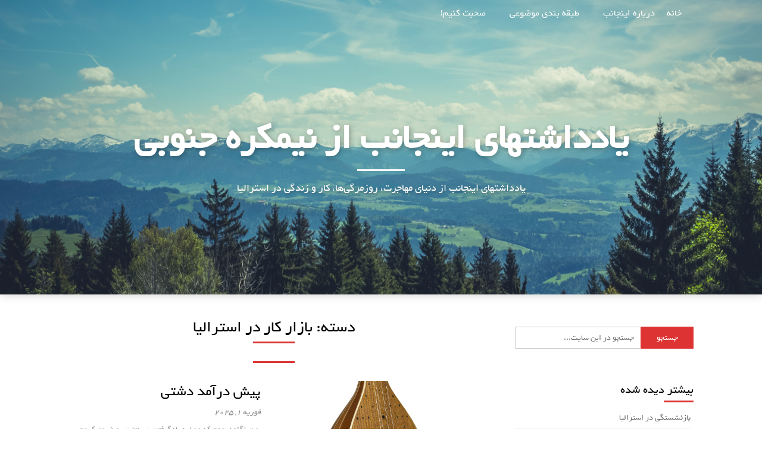

--- FILE ---
content_type: text/html; charset=UTF-8
request_url: http://injaneb.me/category/%D8%A8%D8%A7%D8%B2%D8%A7%D8%B1-%DA%A9%D8%A7%D8%B1-%D8%AF%D8%B1-%D8%A7%D8%B3%D8%AA%D8%B1%D8%A7%D9%84%DB%8C%D8%A7/
body_size: 10804
content:
<!DOCTYPE html>
<html dir="rtl" lang="fa-IR">
<head><script data-ad-client="ca-pub-7342922292960841" async src="https://pagead2.googlesyndication.com/pagead/js/adsbygoogle.js"></script>
	<meta name="google-site-verification" content="59ZIOFYIuuQbvB_ZhF_V0XVeSKleOsoljx7sVUrLJIw" />
	<meta charset="UTF-8">
	<meta name="viewport" content="width=device-width, initial-scale=1">
	<link rel="profile" href="http://gmpg.org/xfn/11">
	<link rel="pingback" href="http://injaneb.me/xmlrpc.php">
	<meta name='robots' content='index, follow, max-image-preview:large, max-snippet:-1, max-video-preview:-1' />

	<!-- This site is optimized with the Yoast SEO plugin v24.2 - https://yoast.com/wordpress/plugins/seo/ -->
	<title>بایگانی‌های بازار کار در استرالیا | یادداشتهای اینجانب از نیمکره جنوبی</title>
	<link rel="canonical" href="http://injaneb.me/category/بازار-کار-در-استرالیا/" />
	<link rel="next" href="http://injaneb.me/category/%d8%a8%d8%a7%d8%b2%d8%a7%d8%b1-%da%a9%d8%a7%d8%b1-%d8%af%d8%b1-%d8%a7%d8%b3%d8%aa%d8%b1%d8%a7%d9%84%db%8c%d8%a7/page/2/" />
	<meta property="og:locale" content="fa_IR" />
	<meta property="og:type" content="article" />
	<meta property="og:title" content="بایگانی‌های بازار کار در استرالیا | یادداشتهای اینجانب از نیمکره جنوبی" />
	<meta property="og:description" content="وضعیت بازار کار در استرالیا چطوریه؟ از در آمد تا پیدا کردن شغل مناسب. وضعیت محل کار&#8230;" />
	<meta property="og:url" content="http://injaneb.me/category/بازار-کار-در-استرالیا/" />
	<meta property="og:site_name" content="یادداشتهای اینجانب از نیمکره جنوبی" />
	<meta name="twitter:card" content="summary_large_image" />
	<meta name="twitter:site" content="@injaneb_" />
	<script type="application/ld+json" class="yoast-schema-graph">{"@context":"https://schema.org","@graph":[{"@type":"CollectionPage","@id":"http://injaneb.me/category/%d8%a8%d8%a7%d8%b2%d8%a7%d8%b1-%da%a9%d8%a7%d8%b1-%d8%af%d8%b1-%d8%a7%d8%b3%d8%aa%d8%b1%d8%a7%d9%84%db%8c%d8%a7/","url":"http://injaneb.me/category/%d8%a8%d8%a7%d8%b2%d8%a7%d8%b1-%da%a9%d8%a7%d8%b1-%d8%af%d8%b1-%d8%a7%d8%b3%d8%aa%d8%b1%d8%a7%d9%84%db%8c%d8%a7/","name":"بایگانی‌های بازار کار در استرالیا | یادداشتهای اینجانب از نیمکره جنوبی","isPartOf":{"@id":"http://injaneb.me/#website"},"primaryImageOfPage":{"@id":"http://injaneb.me/category/%d8%a8%d8%a7%d8%b2%d8%a7%d8%b1-%da%a9%d8%a7%d8%b1-%d8%af%d8%b1-%d8%a7%d8%b3%d8%aa%d8%b1%d8%a7%d9%84%db%8c%d8%a7/#primaryimage"},"image":{"@id":"http://injaneb.me/category/%d8%a8%d8%a7%d8%b2%d8%a7%d8%b1-%da%a9%d8%a7%d8%b1-%d8%af%d8%b1-%d8%a7%d8%b3%d8%aa%d8%b1%d8%a7%d9%84%db%8c%d8%a7/#primaryimage"},"thumbnailUrl":"http://injaneb.me/wp-content/uploads/2025/02/setar.png","breadcrumb":{"@id":"http://injaneb.me/category/%d8%a8%d8%a7%d8%b2%d8%a7%d8%b1-%da%a9%d8%a7%d8%b1-%d8%af%d8%b1-%d8%a7%d8%b3%d8%aa%d8%b1%d8%a7%d9%84%db%8c%d8%a7/#breadcrumb"},"inLanguage":"fa-IR"},{"@type":"ImageObject","inLanguage":"fa-IR","@id":"http://injaneb.me/category/%d8%a8%d8%a7%d8%b2%d8%a7%d8%b1-%da%a9%d8%a7%d8%b1-%d8%af%d8%b1-%d8%a7%d8%b3%d8%aa%d8%b1%d8%a7%d9%84%db%8c%d8%a7/#primaryimage","url":"http://injaneb.me/wp-content/uploads/2025/02/setar.png","contentUrl":"http://injaneb.me/wp-content/uploads/2025/02/setar.png","width":495,"height":462,"caption":"جای آشتی نذاشتی!"},{"@type":"BreadcrumbList","@id":"http://injaneb.me/category/%d8%a8%d8%a7%d8%b2%d8%a7%d8%b1-%da%a9%d8%a7%d8%b1-%d8%af%d8%b1-%d8%a7%d8%b3%d8%aa%d8%b1%d8%a7%d9%84%db%8c%d8%a7/#breadcrumb","itemListElement":[{"@type":"ListItem","position":1,"name":"خانه","item":"http://injaneb.me/"},{"@type":"ListItem","position":2,"name":"بازار کار در استرالیا"}]},{"@type":"WebSite","@id":"http://injaneb.me/#website","url":"http://injaneb.me/","name":"یادداشتهای اینجانب از نیمکره جنوبی","description":"یادداشتهای اینجانب از دنیای مهاجرت، روزمرگی‌ها، کار و زندگی در استرالیا","publisher":{"@id":"http://injaneb.me/#/schema/person/b1bb222323facd4807320c4bb2e7891b"},"potentialAction":[{"@type":"SearchAction","target":{"@type":"EntryPoint","urlTemplate":"http://injaneb.me/?s={search_term_string}"},"query-input":{"@type":"PropertyValueSpecification","valueRequired":true,"valueName":"search_term_string"}}],"inLanguage":"fa-IR"},{"@type":["Person","Organization"],"@id":"http://injaneb.me/#/schema/person/b1bb222323facd4807320c4bb2e7891b","name":"اینجانب","image":{"@type":"ImageObject","inLanguage":"fa-IR","@id":"http://injaneb.me/#/schema/person/image/","url":"https://injaneb.me/wp-content/uploads/2019/10/injaneb_.jpg","contentUrl":"https://injaneb.me/wp-content/uploads/2019/10/injaneb_.jpg","width":317,"height":317,"caption":"اینجانب"},"logo":{"@id":"http://injaneb.me/#/schema/person/image/"},"sameAs":["https://x.com/injaneb_"]}]}</script>
	<!-- / Yoast SEO plugin. -->


<link rel='dns-prefetch' href='//fonts.googleapis.com' />
<link rel='dns-prefetch' href='//www.googletagmanager.com' />
<link rel="alternate" type="application/rss+xml" title="یادداشتهای اینجانب از نیمکره جنوبی &raquo; خوراک" href="http://injaneb.me/feed/" />
<link rel="alternate" type="application/rss+xml" title="یادداشتهای اینجانب از نیمکره جنوبی &raquo; خوراک دیدگاه‌ها" href="http://injaneb.me/comments/feed/" />
<link rel="alternate" type="application/rss+xml" title="یادداشتهای اینجانب از نیمکره جنوبی &raquo; بازار کار در استرالیا خوراک دسته" href="http://injaneb.me/category/%d8%a8%d8%a7%d8%b2%d8%a7%d8%b1-%da%a9%d8%a7%d8%b1-%d8%af%d8%b1-%d8%a7%d8%b3%d8%aa%d8%b1%d8%a7%d9%84%db%8c%d8%a7/feed/" />
<style id='wp-img-auto-sizes-contain-inline-css' type='text/css'>
img:is([sizes=auto i],[sizes^="auto," i]){contain-intrinsic-size:3000px 1500px}
/*# sourceURL=wp-img-auto-sizes-contain-inline-css */
</style>
<style id='wp-emoji-styles-inline-css' type='text/css'>

	img.wp-smiley, img.emoji {
		display: inline !important;
		border: none !important;
		box-shadow: none !important;
		height: 1em !important;
		width: 1em !important;
		margin: 0 0.07em !important;
		vertical-align: -0.1em !important;
		background: none !important;
		padding: 0 !important;
	}
/*# sourceURL=wp-emoji-styles-inline-css */
</style>
<link rel='stylesheet' id='landing-pagency-style-css' href='http://injaneb.me/wp-content/themes/Landing%20PagencyYekan/style.css?ver=6.9' type='text/css' media='all' />
<style id='landing-pagency-style-inline-css' type='text/css'>

        #site-header { background-image: url('http://injaneb.me/wp-content/themes/Landing%20PagencyYekan/images/top-bg.png'); }
  .related-posts .related-posts-no-img h5.title.front-view-title, #tabber .inside li .meta b,footer .widget li a:hover,.fn a,.reply a,#tabber .inside li div.info .entry-title a:hover, #navigation ul ul a:hover,.single_post a, a:hover, .sidebar.c-4-12 .textwidget a, #site-footer .textwidget a, #commentform a, #tabber .inside li a, .copyrights a:hover, a, .sidebar.c-4-12 a:hover, .top a:hover, footer .tagcloud a:hover,.sticky-text { color: #dd3333; }

  .total-comments span:after, span.sticky-post, .nav-previous a:hover, .nav-next a:hover, #commentform input#submit, #searchform input[type='submit'], .home_menu_item, .currenttext, .pagination a:hover, .readMore a, .ldgpgy-subscribe input[type='submit'], .pagination .current, .woocommerce nav.woocommerce-pagination ul li a:focus, .woocommerce nav.woocommerce-pagination ul li a:hover, .woocommerce nav.woocommerce-pagination ul li span.current, .woocommerce-product-search input[type="submit"], .woocommerce a.button, .woocommerce-page a.button, .woocommerce button.button, .woocommerce-page button.button, .woocommerce input.button, .woocommerce-page input.button, .woocommerce #respond input#submit, .woocommerce-page #respond input#submit, .woocommerce #content input.button, .woocommerce-page #content input.button, #sidebars h3.widget-title:after, .postauthor h4:after, .related-posts h3:after, .archive .postsby span:after, .comment-respond h4:after, .single_post header:after, #cancel-comment-reply-link, .upper-widgets-grid h3:after  { background-color: #dd3333; }

  .related-posts-no-img, #navigation ul li.current-menu-item a, .woocommerce nav.woocommerce-pagination ul li span.current, .woocommerce-page nav.woocommerce-pagination ul li span.current, .woocommerce #content nav.woocommerce-pagination ul li span.current, .woocommerce-page #content nav.woocommerce-pagination ul li span.current, .woocommerce nav.woocommerce-pagination ul li a:hover, .woocommerce-page nav.woocommerce-pagination ul li a:hover, .woocommerce #content nav.woocommerce-pagination ul li a:hover, .woocommerce-page #content nav.woocommerce-pagination ul li a:hover, .woocommerce nav.woocommerce-pagination ul li a:focus, .woocommerce-page nav.woocommerce-pagination ul li a:focus, .woocommerce #content nav.woocommerce-pagination ul li a:focus, .woocommerce-page #content nav.woocommerce-pagination ul li a:focus, .pagination .current, .tagcloud a { border-color: #dd3333; }
  .corner { border-color: transparent transparent #dd3333 transparent;}

  
/*# sourceURL=landing-pagency-style-inline-css */
</style>
<link rel='stylesheet' id='landing-pagency-fonts-css' href='//fonts.googleapis.com/css?family=Roboto%3A400%2C500%2C700%2C900' type='text/css' media='all' />
<script type="text/javascript" src="http://injaneb.me/wp-includes/js/jquery/jquery.min.js?ver=3.7.1" id="jquery-core-js"></script>
<script type="text/javascript" src="http://injaneb.me/wp-includes/js/jquery/jquery-migrate.min.js?ver=3.4.1" id="jquery-migrate-js"></script>
<link rel="https://api.w.org/" href="http://injaneb.me/wp-json/" /><link rel="alternate" title="JSON" type="application/json" href="http://injaneb.me/wp-json/wp/v2/categories/24" /><link rel="EditURI" type="application/rsd+xml" title="RSD" href="http://injaneb.me/xmlrpc.php?rsd" />
<link rel="stylesheet" href="http://injaneb.me/wp-content/themes/Landing%20PagencyYekan/rtl.css" type="text/css" media="screen" /><meta name="generator" content="WordPress 6.9" />
<meta name="generator" content="Site Kit by Google 1.144.0" />
    <style type="text/css">
    #site-header { background-color: #ffffff; }
    .primary-navigation, .primary-navigation, #navigation ul ul li { background-color: ; }
    a#pull, #navigation .menu a, #navigation .menu a:hover, #navigation .menu .fa > a, #navigation .menu .fa > a, #navigation .toggle-caret, #navigation span.site-logo a, #navigation.mobile-menu-wrapper .site-logo a, .primary-navigation.header-activated #navigation ul ul li a { color:  }
    #sidebars .widget h3, #sidebars .widget h3 a, #sidebars h3 { color: ; }
    #sidebars .widget a, #sidebars a, #sidebars li a { color: ; }
    #sidebars .widget, #sidebars, #sidebars .widget li { color: ; }
    .post.excerpt .post-content, .pagination a, .pagination2, .pagination .dots { color: ; }
    .post.excerpt h2.title a { color: ; }
    .pagination a, .pagination2, .pagination .dots { border-color: ; }
    span.entry-meta{ color: ; }
    .article h1, .article h2, .article h3, .article h4, .article h5, .article h6, .total-comments, .article th{ color: ; }
    .article, .article p, .related-posts .title, .breadcrumb, .article #commentform textarea  { color: ; }
    .article a, .breadcrumb a, #commentform a { color: ; }
    #commentform input#submit, #commentform input#submit:hover{ background: ; }
    .post-date-landing, .comment time { color: ; }
    .footer-widgets #searchform input[type='submit'],  .footer-widgets #searchform input[type='submit']:hover{ background: ; }
    .footer-widgets h3:after{ background: ; }
    .footer-widgets h3{ color: ; }
    .footer-widgets .widget li, .footer-widgets .widget, #copyright-note, footer p{ color: ; }
    footer .widget a, #copyright-note a, #copyright-note a:hover, footer .widget a:hover, footer .widget li a:hover{ color: ; }
    .top-column-widget a, .top-column-widget a:hover, .top-column-widget a:active, .top-column-widget a:focus { color: ; }
    .top-column-widget, .upper-widgets-grid { color: ; }
    .top-column-widget .widget.widget_rss h3 a, .upper-widgets-grid h3, .top-column-widget h3{ color: ; }
    @media screen and (min-width: 865px) {
        .primary-navigation.header-activated #navigation a { color: ; }
    }
    @media screen and (max-width: 865px) {
        #navigation.mobile-menu-wrapper{ background-color: ; }
    }
    .site-branding { padding-top: px; }
    .site-branding { padding-bottom: px; }
    </style>
    
<!-- Google AdSense meta tags added by Site Kit -->
<meta name="google-adsense-platform-account" content="ca-host-pub-2644536267352236">
<meta name="google-adsense-platform-domain" content="sitekit.withgoogle.com">
<!-- End Google AdSense meta tags added by Site Kit -->
<style type="text/css">.recentcomments a{display:inline !important;padding:0 !important;margin:0 !important;}</style>	<style type="text/css">
		.site-branding .site-title,
	.site-branding .site-description {
		color: #ffffff;
	}
	.site-branding .site-title:after {
		background: #ffffff;
	}
		</style>
	<style type="text/css" id="custom-background-css">
body.custom-background { background-color: #ffffff; }
</style>
		

	
<style id='global-styles-inline-css' type='text/css'>
:root{--wp--preset--aspect-ratio--square: 1;--wp--preset--aspect-ratio--4-3: 4/3;--wp--preset--aspect-ratio--3-4: 3/4;--wp--preset--aspect-ratio--3-2: 3/2;--wp--preset--aspect-ratio--2-3: 2/3;--wp--preset--aspect-ratio--16-9: 16/9;--wp--preset--aspect-ratio--9-16: 9/16;--wp--preset--color--black: #000000;--wp--preset--color--cyan-bluish-gray: #abb8c3;--wp--preset--color--white: #ffffff;--wp--preset--color--pale-pink: #f78da7;--wp--preset--color--vivid-red: #cf2e2e;--wp--preset--color--luminous-vivid-orange: #ff6900;--wp--preset--color--luminous-vivid-amber: #fcb900;--wp--preset--color--light-green-cyan: #7bdcb5;--wp--preset--color--vivid-green-cyan: #00d084;--wp--preset--color--pale-cyan-blue: #8ed1fc;--wp--preset--color--vivid-cyan-blue: #0693e3;--wp--preset--color--vivid-purple: #9b51e0;--wp--preset--gradient--vivid-cyan-blue-to-vivid-purple: linear-gradient(135deg,rgb(6,147,227) 0%,rgb(155,81,224) 100%);--wp--preset--gradient--light-green-cyan-to-vivid-green-cyan: linear-gradient(135deg,rgb(122,220,180) 0%,rgb(0,208,130) 100%);--wp--preset--gradient--luminous-vivid-amber-to-luminous-vivid-orange: linear-gradient(135deg,rgb(252,185,0) 0%,rgb(255,105,0) 100%);--wp--preset--gradient--luminous-vivid-orange-to-vivid-red: linear-gradient(135deg,rgb(255,105,0) 0%,rgb(207,46,46) 100%);--wp--preset--gradient--very-light-gray-to-cyan-bluish-gray: linear-gradient(135deg,rgb(238,238,238) 0%,rgb(169,184,195) 100%);--wp--preset--gradient--cool-to-warm-spectrum: linear-gradient(135deg,rgb(74,234,220) 0%,rgb(151,120,209) 20%,rgb(207,42,186) 40%,rgb(238,44,130) 60%,rgb(251,105,98) 80%,rgb(254,248,76) 100%);--wp--preset--gradient--blush-light-purple: linear-gradient(135deg,rgb(255,206,236) 0%,rgb(152,150,240) 100%);--wp--preset--gradient--blush-bordeaux: linear-gradient(135deg,rgb(254,205,165) 0%,rgb(254,45,45) 50%,rgb(107,0,62) 100%);--wp--preset--gradient--luminous-dusk: linear-gradient(135deg,rgb(255,203,112) 0%,rgb(199,81,192) 50%,rgb(65,88,208) 100%);--wp--preset--gradient--pale-ocean: linear-gradient(135deg,rgb(255,245,203) 0%,rgb(182,227,212) 50%,rgb(51,167,181) 100%);--wp--preset--gradient--electric-grass: linear-gradient(135deg,rgb(202,248,128) 0%,rgb(113,206,126) 100%);--wp--preset--gradient--midnight: linear-gradient(135deg,rgb(2,3,129) 0%,rgb(40,116,252) 100%);--wp--preset--font-size--small: 13px;--wp--preset--font-size--medium: 20px;--wp--preset--font-size--large: 36px;--wp--preset--font-size--x-large: 42px;--wp--preset--spacing--20: 0.44rem;--wp--preset--spacing--30: 0.67rem;--wp--preset--spacing--40: 1rem;--wp--preset--spacing--50: 1.5rem;--wp--preset--spacing--60: 2.25rem;--wp--preset--spacing--70: 3.38rem;--wp--preset--spacing--80: 5.06rem;--wp--preset--shadow--natural: 6px 6px 9px rgba(0, 0, 0, 0.2);--wp--preset--shadow--deep: 12px 12px 50px rgba(0, 0, 0, 0.4);--wp--preset--shadow--sharp: 6px 6px 0px rgba(0, 0, 0, 0.2);--wp--preset--shadow--outlined: 6px 6px 0px -3px rgb(255, 255, 255), 6px 6px rgb(0, 0, 0);--wp--preset--shadow--crisp: 6px 6px 0px rgb(0, 0, 0);}:where(.is-layout-flex){gap: 0.5em;}:where(.is-layout-grid){gap: 0.5em;}body .is-layout-flex{display: flex;}.is-layout-flex{flex-wrap: wrap;align-items: center;}.is-layout-flex > :is(*, div){margin: 0;}body .is-layout-grid{display: grid;}.is-layout-grid > :is(*, div){margin: 0;}:where(.wp-block-columns.is-layout-flex){gap: 2em;}:where(.wp-block-columns.is-layout-grid){gap: 2em;}:where(.wp-block-post-template.is-layout-flex){gap: 1.25em;}:where(.wp-block-post-template.is-layout-grid){gap: 1.25em;}.has-black-color{color: var(--wp--preset--color--black) !important;}.has-cyan-bluish-gray-color{color: var(--wp--preset--color--cyan-bluish-gray) !important;}.has-white-color{color: var(--wp--preset--color--white) !important;}.has-pale-pink-color{color: var(--wp--preset--color--pale-pink) !important;}.has-vivid-red-color{color: var(--wp--preset--color--vivid-red) !important;}.has-luminous-vivid-orange-color{color: var(--wp--preset--color--luminous-vivid-orange) !important;}.has-luminous-vivid-amber-color{color: var(--wp--preset--color--luminous-vivid-amber) !important;}.has-light-green-cyan-color{color: var(--wp--preset--color--light-green-cyan) !important;}.has-vivid-green-cyan-color{color: var(--wp--preset--color--vivid-green-cyan) !important;}.has-pale-cyan-blue-color{color: var(--wp--preset--color--pale-cyan-blue) !important;}.has-vivid-cyan-blue-color{color: var(--wp--preset--color--vivid-cyan-blue) !important;}.has-vivid-purple-color{color: var(--wp--preset--color--vivid-purple) !important;}.has-black-background-color{background-color: var(--wp--preset--color--black) !important;}.has-cyan-bluish-gray-background-color{background-color: var(--wp--preset--color--cyan-bluish-gray) !important;}.has-white-background-color{background-color: var(--wp--preset--color--white) !important;}.has-pale-pink-background-color{background-color: var(--wp--preset--color--pale-pink) !important;}.has-vivid-red-background-color{background-color: var(--wp--preset--color--vivid-red) !important;}.has-luminous-vivid-orange-background-color{background-color: var(--wp--preset--color--luminous-vivid-orange) !important;}.has-luminous-vivid-amber-background-color{background-color: var(--wp--preset--color--luminous-vivid-amber) !important;}.has-light-green-cyan-background-color{background-color: var(--wp--preset--color--light-green-cyan) !important;}.has-vivid-green-cyan-background-color{background-color: var(--wp--preset--color--vivid-green-cyan) !important;}.has-pale-cyan-blue-background-color{background-color: var(--wp--preset--color--pale-cyan-blue) !important;}.has-vivid-cyan-blue-background-color{background-color: var(--wp--preset--color--vivid-cyan-blue) !important;}.has-vivid-purple-background-color{background-color: var(--wp--preset--color--vivid-purple) !important;}.has-black-border-color{border-color: var(--wp--preset--color--black) !important;}.has-cyan-bluish-gray-border-color{border-color: var(--wp--preset--color--cyan-bluish-gray) !important;}.has-white-border-color{border-color: var(--wp--preset--color--white) !important;}.has-pale-pink-border-color{border-color: var(--wp--preset--color--pale-pink) !important;}.has-vivid-red-border-color{border-color: var(--wp--preset--color--vivid-red) !important;}.has-luminous-vivid-orange-border-color{border-color: var(--wp--preset--color--luminous-vivid-orange) !important;}.has-luminous-vivid-amber-border-color{border-color: var(--wp--preset--color--luminous-vivid-amber) !important;}.has-light-green-cyan-border-color{border-color: var(--wp--preset--color--light-green-cyan) !important;}.has-vivid-green-cyan-border-color{border-color: var(--wp--preset--color--vivid-green-cyan) !important;}.has-pale-cyan-blue-border-color{border-color: var(--wp--preset--color--pale-cyan-blue) !important;}.has-vivid-cyan-blue-border-color{border-color: var(--wp--preset--color--vivid-cyan-blue) !important;}.has-vivid-purple-border-color{border-color: var(--wp--preset--color--vivid-purple) !important;}.has-vivid-cyan-blue-to-vivid-purple-gradient-background{background: var(--wp--preset--gradient--vivid-cyan-blue-to-vivid-purple) !important;}.has-light-green-cyan-to-vivid-green-cyan-gradient-background{background: var(--wp--preset--gradient--light-green-cyan-to-vivid-green-cyan) !important;}.has-luminous-vivid-amber-to-luminous-vivid-orange-gradient-background{background: var(--wp--preset--gradient--luminous-vivid-amber-to-luminous-vivid-orange) !important;}.has-luminous-vivid-orange-to-vivid-red-gradient-background{background: var(--wp--preset--gradient--luminous-vivid-orange-to-vivid-red) !important;}.has-very-light-gray-to-cyan-bluish-gray-gradient-background{background: var(--wp--preset--gradient--very-light-gray-to-cyan-bluish-gray) !important;}.has-cool-to-warm-spectrum-gradient-background{background: var(--wp--preset--gradient--cool-to-warm-spectrum) !important;}.has-blush-light-purple-gradient-background{background: var(--wp--preset--gradient--blush-light-purple) !important;}.has-blush-bordeaux-gradient-background{background: var(--wp--preset--gradient--blush-bordeaux) !important;}.has-luminous-dusk-gradient-background{background: var(--wp--preset--gradient--luminous-dusk) !important;}.has-pale-ocean-gradient-background{background: var(--wp--preset--gradient--pale-ocean) !important;}.has-electric-grass-gradient-background{background: var(--wp--preset--gradient--electric-grass) !important;}.has-midnight-gradient-background{background: var(--wp--preset--gradient--midnight) !important;}.has-small-font-size{font-size: var(--wp--preset--font-size--small) !important;}.has-medium-font-size{font-size: var(--wp--preset--font-size--medium) !important;}.has-large-font-size{font-size: var(--wp--preset--font-size--large) !important;}.has-x-large-font-size{font-size: var(--wp--preset--font-size--x-large) !important;}
/*# sourceURL=global-styles-inline-css */
</style>
</head>

<body class="rtl archive category category-24 custom-background wp-theme-LandingPagencyYekan hfeed">
	<div class="main-container">
		<a class="skip-link screen-reader-text" href="#content">پرش به محتوا</a>
		<header id="site-header" role="banner">
							<div class="primary-navigation header-activated">
										<a href="#" id="pull" class="toggle-mobile-menu">منو</a>
						<div class="container clear">
							<nav id="navigation" class="primary-navigation mobile-menu-wrapper" role="navigation">
								

																<ul id="menu-%d9%85%d9%86%d9%88%db%8c-%d8%a7%d8%b5%d9%84%db%8c" class="menu clearfix"><li id="menu-item-1279" class="menu-item menu-item-type-custom menu-item-object-custom menu-item-home menu-item-1279"><a href="http://injaneb.me/">خانه</a></li>
<li id="menu-item-1280" class="menu-item menu-item-type-post_type menu-item-object-page menu-item-1280"><a href="http://injaneb.me/%d8%af%d8%b1%d8%a8%d8%a7%d8%b1%d9%87-%d8%a7%db%8c%d9%86%d8%ac%d8%a7%d9%86%d8%a8/">درباره اینجانب</a></li>
<li id="menu-item-1305" class="menu-item menu-item-type-post_type menu-item-object-page menu-item-1305"><a href="http://injaneb.me/%d8%b7%d8%a8%d9%82%d9%87-%d8%a8%d9%86%d8%af%db%8c-%d9%85%d9%88%d8%b6%d9%88%d8%b9%db%8c/">طبقه بندی موضوعی</a></li>
<li id="menu-item-1281" class="menu-item menu-item-type-post_type menu-item-object-page menu-item-1281"><a href="http://injaneb.me/%d8%b5%d8%ad%d8%a8%d8%aa-%da%a9%d9%86%db%8c%d9%85/">صحبت کنیم!</a></li>
</ul>															</nav><!-- #site-navigation -->
						</div>
					</div>            

					<!-- Feature in the making, coming soon -->
											<div class="container clear">
							<div class="site-branding">
								<a href="http://injaneb.me/">
										<div class="site-title">یادداشتهای اینجانب از نیمکره جنوبی</div>
										<div class="site-description">یادداشتهای اینجانب از دنیای مهاجرت، روزمرگی‌ها، کار و زندگی در استرالیا</div>
										</a>
							</div><!-- .site-branding -->
						</div>
						<!-- Feature in the making, coming soon -->
									</header><!-- #masthead -->
									<!-- Upper widgets -->
										<!-- / Upper widgets -->
				
<div id="page" class="home-page">
	<div id="content" class="article">
		<h1 class="postsby">
			<span>دسته: <span>بازار کار در استرالیا</span></span>
		</h1>	
		     <article class="post excerpt">

              <div class="post-blogs-container-thumbnails">
                               <div class="featured-thumbnail-container">
            <a href="http://injaneb.me/%d8%b4%d8%a8-%da%a9%d9%86%d8%b3%d8%b1%d8%aa/" title="پیش درآمد دشتی" id="featured-thumbnail">
              <div class="blog-featured-thumbnail" style="background-image:url(http://injaneb.me/wp-content/uploads/2025/02/setar.png)"></div>            </a>
          </div>
          <div class="thumbnail-post-content">
                          <h2 class="title">
                <a href="http://injaneb.me/%d8%b4%d8%a8-%da%a9%d9%86%d8%b3%d8%b1%d8%aa/" title="پیش درآمد دشتی" rel="bookmark">پیش درآمد دشتی</a>
              </h2>

              <span class="entry-meta">
                فوریه 1, 2025                              </span>
              <div class="post-content">
                بهت نگفته بودم که دوباره یادگرفتن «سه‌تار» رو شروع کردم، درست مثل هزار و یک وجه مشترکی که داشتیم و نگفتیم! توی ذهنم آهنگهایی که...
              </div>
            
  </article>
       <article class="post excerpt">

              <div class="post-blogs-container-thumbnails">
                               <div class="featured-thumbnail-container">
            <a href="http://injaneb.me/%d8%b1%d8%b6%d8%a7%db%8c%d8%aa%d9%85%d9%86%d8%af%db%8c-%d8%a7%d8%b2-%da%a9%d8%a7%d8%b1-%d8%a8%d8%b9%d8%af-%d8%a7%d8%b2-%d9%85%d9%87%d8%a7%d8%ac%d8%b1%d8%aa/" title="رضایتمندی از کار بعد از مهاجرت" id="featured-thumbnail">
              <div class="blog-featured-thumbnail" style="background-image:url(http://injaneb.me/wp-content/uploads/2022/03/Job.png)"></div>            </a>
          </div>
          <div class="thumbnail-post-content">
                          <h2 class="title">
                <a href="http://injaneb.me/%d8%b1%d8%b6%d8%a7%db%8c%d8%aa%d9%85%d9%86%d8%af%db%8c-%d8%a7%d8%b2-%da%a9%d8%a7%d8%b1-%d8%a8%d8%b9%d8%af-%d8%a7%d8%b2-%d9%85%d9%87%d8%a7%d8%ac%d8%b1%d8%aa/" title="رضایتمندی از کار بعد از مهاجرت" rel="bookmark">رضایتمندی از کار بعد از مهاجرت</a>
              </h2>

              <span class="entry-meta">
                مارس 29, 2022                              </span>
              <div class="post-content">
                یه زمانی شاید حدود دو سه سال پیش، حس می‌کردم خیلی از کارم راضی نیستم، یعنی اینکه اصولا تو پایان روز کاری حس خیلی شاد...
              </div>
            
  </article>
       <article class="post excerpt">

              <div class="post-blogs-container-thumbnails">
                               <div class="featured-thumbnail-container">
            <a href="http://injaneb.me/%da%a9%d8%a7%d8%b1-%d8%af%d8%b1-%d8%a7%d8%b3%d8%aa%d8%b1%d8%a7%d9%84%db%8c%d8%a7-2/" title="گرفتن کار در استرالیا" id="featured-thumbnail">
              <div class="blog-featured-thumbnail" style="background-image:url(http://injaneb.me/wp-content/uploads/2022/01/Hired.png)"></div>            </a>
          </div>
          <div class="thumbnail-post-content">
                          <h2 class="title">
                <a href="http://injaneb.me/%da%a9%d8%a7%d8%b1-%d8%af%d8%b1-%d8%a7%d8%b3%d8%aa%d8%b1%d8%a7%d9%84%db%8c%d8%a7-2/" title="گرفتن کار در استرالیا" rel="bookmark">گرفتن کار در استرالیا</a>
              </h2>

              <span class="entry-meta">
                ژانویه 25, 2022                              </span>
              <div class="post-content">
                چند روز پیش داشتم در مورد مصاحبه کاری که منجر به گرفتن کار جدید شد، فکر می‌کردم. یکی از فیدبک‌های جالبی که در انتهای مصاحبه...
              </div>
            
  </article>
       <article class="post excerpt">

              <div class="post-blogs-container-thumbnails">
                               <div class="featured-thumbnail-container">
            <a href="http://injaneb.me/%da%a9%d8%a7%d8%b1-%d8%ac%d8%af%db%8c%d8%af-%d8%af%d8%b1-%d8%a7%d8%b3%d8%aa%d8%b1%d8%a7%d9%84%db%8c%d8%a7/" title="همچنان در انتظار کار جدید" id="featured-thumbnail">
              <div class="blog-featured-thumbnail" style="background-image:url(http://injaneb.me/wp-content/uploads/2021/09/new_job_in_Australia.jpg)"></div>            </a>
          </div>
          <div class="thumbnail-post-content">
                          <h2 class="title">
                <a href="http://injaneb.me/%da%a9%d8%a7%d8%b1-%d8%ac%d8%af%db%8c%d8%af-%d8%af%d8%b1-%d8%a7%d8%b3%d8%aa%d8%b1%d8%a7%d9%84%db%8c%d8%a7/" title="همچنان در انتظار کار جدید" rel="bookmark">همچنان در انتظار کار جدید</a>
              </h2>

              <span class="entry-meta">
                سپتامبر 22, 2021                              </span>
              <div class="post-content">
                همونطور که قبلا اینجا نوشته بودم آفر و قرارداد کار جدید رو امضا کردم و بعد از حدود دو هفته همچنان منتظرم که شرکت Partner...
              </div>
            
  </article>
       <article class="post excerpt">

              <div class="post-blogs-container-thumbnails">
                               <div class="featured-thumbnail-container">
            <a href="http://injaneb.me/%da%a9%d8%a7%d8%b1-%d8%af%d8%b1-%d8%a7%d8%b3%d8%aa%d8%b1%d8%a7%d9%84%db%8c%d8%a7/" title="پیدا کردن کار جدید" id="featured-thumbnail">
              <div class="blog-featured-thumbnail" style="background-image:url(http://injaneb.me/wp-content/uploads/2021/08/Job.jpg)"></div>            </a>
          </div>
          <div class="thumbnail-post-content">
                          <h2 class="title">
                <a href="http://injaneb.me/%da%a9%d8%a7%d8%b1-%d8%af%d8%b1-%d8%a7%d8%b3%d8%aa%d8%b1%d8%a7%d9%84%db%8c%d8%a7/" title="پیدا کردن کار جدید" rel="bookmark">پیدا کردن کار جدید</a>
              </h2>

              <span class="entry-meta">
                آگوست 25, 2021                              </span>
              <div class="post-content">
                همونطور که قبلا اینجا گفته بودم مدتیه که دنبال کار جدید هستم، این بار برخلاف کار اول خودم می‌دونم دقیقا دنبال چه شغلی هستم و...
              </div>
            
  </article>
       <article class="post excerpt">

              <div class="post-blogs-container-thumbnails">
                               <div class="featured-thumbnail-container">
            <a href="http://injaneb.me/%d9%85%d8%af%d8%b1%da%a9-%d8%b1%d8%b2%d9%88%d9%85%d9%87-%d8%a7%d8%b3%d8%aa%d8%b1%d8%a7%d9%84%db%8c%d8%a7/" title="چرا مدارک بین‌المللی مفید و لازمه؟" id="featured-thumbnail">
              <div class="blog-featured-thumbnail" style="background-image:url(http://injaneb.me/wp-content/uploads/2020/07/multiple-jobs.jpg)"></div>            </a>
          </div>
          <div class="thumbnail-post-content">
                          <h2 class="title">
                <a href="http://injaneb.me/%d9%85%d8%af%d8%b1%da%a9-%d8%b1%d8%b2%d9%88%d9%85%d9%87-%d8%a7%d8%b3%d8%aa%d8%b1%d8%a7%d9%84%db%8c%d8%a7/" title="چرا مدارک بین‌المللی مفید و لازمه؟" rel="bookmark">چرا مدارک بین‌المللی مفید و لازمه؟</a>
              </h2>

              <span class="entry-meta">
                جولای 1, 2020                              </span>
              <div class="post-content">
                تو چند هفته‌ی اخیر با چند تا از دوستان یه صحبت مختصری در مورد Certificate گرفتن داشتم فکر کردم بد نیست اگه در مورد چیزایی...
              </div>
            
  </article>
       <article class="post excerpt">

              <div class="post-blogs-container-thumbnails">
                               <div class="featured-thumbnail-container">
            <a href="http://injaneb.me/%d8%af%d8%b1-%d8%a7%d8%af%d8%a7%d9%85%d9%87-%d9%85%d8%a8%d8%ad%d8%ab-%da%a9%d8%a7%d8%b1-%d8%af%d8%b1-%d8%a7%d8%b3%d8%aa%d8%b1%d8%a7%d9%84%db%8c%d8%a7/" title="در ادامه مبحث کار در استرالیا" id="featured-thumbnail">
              <div class="blog-featured-thumbnail" style="background-image:url(http://injaneb.me/wp-content/uploads/2020/04/01_Job.jpg)"></div>            </a>
          </div>
          <div class="thumbnail-post-content">
                          <h2 class="title">
                <a href="http://injaneb.me/%d8%af%d8%b1-%d8%a7%d8%af%d8%a7%d9%85%d9%87-%d9%85%d8%a8%d8%ad%d8%ab-%da%a9%d8%a7%d8%b1-%d8%af%d8%b1-%d8%a7%d8%b3%d8%aa%d8%b1%d8%a7%d9%84%db%8c%d8%a7/" title="در ادامه مبحث کار در استرالیا" rel="bookmark">در ادامه مبحث کار در استرالیا</a>
              </h2>

              <span class="entry-meta">
                آوریل 8, 2020                              </span>
              <div class="post-content">
                شاید تو شرایط کرونایی این روزها از کار نوشتن کمی سخت باشه، ولی بالاخره قرار نیست که تا آخر این شکلی باشه، تصمیم گرفتم در...
              </div>
            
  </article>
       <article class="post excerpt">

              <div class="post-blogs-container-thumbnails">
                               <div class="featured-thumbnail-container">
            <a href="http://injaneb.me/%da%a9%d8%a7%d8%b1-%d8%a7%d9%88%d9%84-%d8%af%d8%b1-%d8%a7%d8%b3%d8%aa%d8%b1%d8%a7%d9%84%db%8c%d8%a7/" title="کار اول در استرالیا" id="featured-thumbnail">
              <div class="blog-featured-thumbnail" style="background-image:url(http://injaneb.me/wp-content/uploads/2020/03/Job_01.jpg)"></div>            </a>
          </div>
          <div class="thumbnail-post-content">
                          <h2 class="title">
                <a href="http://injaneb.me/%da%a9%d8%a7%d8%b1-%d8%a7%d9%88%d9%84-%d8%af%d8%b1-%d8%a7%d8%b3%d8%aa%d8%b1%d8%a7%d9%84%db%8c%d8%a7/" title="کار اول در استرالیا" rel="bookmark">کار اول در استرالیا</a>
              </h2>

              <span class="entry-meta">
                مارس 4, 2020                              </span>
              <div class="post-content">
                گمونم یه جایی تو همین وبلاگ از مصاحبه‌ای که منجر به کار گرفتن من در استرالیا شد نوشته بودم، چیزی که باعث شد این مطلب...
              </div>
            
  </article>
       <article class="post excerpt">

              <div class="post-blogs-container-thumbnails">
                               <div class="featured-thumbnail-container">
            <a href="http://injaneb.me/%d8%b1%d9%81%d8%aa%d9%86/" title="رفتن" id="featured-thumbnail">
              <div class="blog-featured-thumbnail" style="background-image:url(http://injaneb.me/wp-content/uploads/2019/11/Al.jpg)"></div>            </a>
          </div>
          <div class="thumbnail-post-content">
                          <h2 class="title">
                <a href="http://injaneb.me/%d8%b1%d9%81%d8%aa%d9%86/" title="رفتن" rel="bookmark">رفتن</a>
              </h2>

              <span class="entry-meta">
                نوامبر 13, 2019                              </span>
              <div class="post-content">
                مدیرمون استعفا داد و رفت؛ همون روز آخر یکی از اعضای تیم رفت براش یه چیزی از طرف کل تیم خرید، ظهر باهاش رفتیم ناهار...
              </div>
            
  </article>
       <article class="post excerpt">

              <div class="post-blogs-container-thumbnails">
                               <div class="featured-thumbnail-container">
            <a href="http://injaneb.me/%d8%a7%d8%b2-%d8%b1%d9%88%d8%b2%d9%87%d8%a7%db%8c-%d8%a7%d9%88%d9%84-%da%a9%d8%a7%d8%b1-%d8%af%d8%b1-%d8%a7%d8%b3%d8%aa%d8%b1%d8%a7%d9%84%db%8c%d8%a7/" title="از روزهای اول" id="featured-thumbnail">
              <div class="blog-featured-thumbnail" style="background-image:url(http://injaneb.me/wp-content/uploads/2019/10/work.jpg)"></div>            </a>
          </div>
          <div class="thumbnail-post-content">
                          <h2 class="title">
                <a href="http://injaneb.me/%d8%a7%d8%b2-%d8%b1%d9%88%d8%b2%d9%87%d8%a7%db%8c-%d8%a7%d9%88%d9%84-%da%a9%d8%a7%d8%b1-%d8%af%d8%b1-%d8%a7%d8%b3%d8%aa%d8%b1%d8%a7%d9%84%db%8c%d8%a7/" title="از روزهای اول" rel="bookmark">از روزهای اول</a>
              </h2>

              <span class="entry-meta">
                اکتبر 23, 2019                              </span>
              <div class="post-content">
                روزهای اولی که کارم رو تو استرالیا شروع کرده بودم خیلی سخت بود، یعنی توضیح دقیقش اینه که خیلی خیلی سخت بود، اون قدری که...
              </div>
            
  </article>
  	<nav class="navigation posts-navigation" role="navigation">
		<!--Start Pagination-->
        
	<nav class="navigation pagination" aria-label="صفحه‌بندی نوشته‌ها">
		<h2 class="screen-reader-text">صفحه‌بندی نوشته‌ها</h2>
		<div class="nav-links"><span aria-current="page" class="page-numbers current">1</span>
<a class="page-numbers" href="http://injaneb.me/category/%D8%A8%D8%A7%D8%B2%D8%A7%D8%B1-%DA%A9%D8%A7%D8%B1-%D8%AF%D8%B1-%D8%A7%D8%B3%D8%AA%D8%B1%D8%A7%D9%84%DB%8C%D8%A7/page/2/">2</a>
<a class="page-numbers" href="http://injaneb.me/category/%D8%A8%D8%A7%D8%B2%D8%A7%D8%B1-%DA%A9%D8%A7%D8%B1-%D8%AF%D8%B1-%D8%A7%D8%B3%D8%AA%D8%B1%D8%A7%D9%84%DB%8C%D8%A7/page/3/">3</a>
<a class="next page-numbers" href="http://injaneb.me/category/%D8%A8%D8%A7%D8%B2%D8%A7%D8%B1-%DA%A9%D8%A7%D8%B1-%D8%AF%D8%B1-%D8%A7%D8%B3%D8%AA%D8%B1%D8%A7%D9%84%DB%8C%D8%A7/page/2/"><i class="landing-icon icon-angle-right"></i></a></div>
	</nav>	</nav><!--End Pagination-->
		</div>
	
<aside class="sidebar c-4-12">
	<div id="sidebars" class="sidebar">
		<div class="sidebar_list">
			<div id="search-3" class="widget widget_search"><form method="get" id="searchform" class="search-form" action="http://injaneb.me" _lpchecked="1">
	<fieldset>
		<input type="text" name="s" id="s" value="" placeholder="جستجو در این سایت..." onblur="if (this.value == '') {this.value = 'جستجو در این سایت...';}" onfocus="if (this.value == 'جستجو در این سایت...') {this.value = '';}" >
		<input type="submit" value="جستجو" />
	</fieldset>
</form>
</div><div id="nav_menu-2" class="widget widget_nav_menu"><h3 class="widget-title"><span>بیشتر دیده شده</span></h3><div class="menu-%d8%a8%db%8c%d8%b4%d8%aa%d8%b1-%d8%af%db%8c%d8%af%d9%87-%d8%b4%d8%af%d9%87-container"><ul id="menu-%d8%a8%db%8c%d8%b4%d8%aa%d8%b1-%d8%af%db%8c%d8%af%d9%87-%d8%b4%d8%af%d9%87" class="menu"><li id="menu-item-1170" class="menu-item menu-item-type-post_type menu-item-object-post menu-item-1170"><a href="http://injaneb.me/%d8%a8%d8%a7%d8%b2%d9%86%d8%b4%d8%b3%d8%aa%da%af%db%8c-%d8%af%d8%b1-%d8%a7%d8%b3%d8%aa%d8%b1%d8%a7%d9%84%db%8c%d8%a7/">بازنشستگی در استرالیا</a></li>
<li id="menu-item-856" class="menu-item menu-item-type-post_type menu-item-object-post menu-item-856"><a href="http://injaneb.me/goodpodcas/">پادکست برای تقویت زبان انگلیسی</a></li>
<li id="menu-item-857" class="menu-item menu-item-type-post_type menu-item-object-post menu-item-857"><a href="http://injaneb.me/flashcard/">یادگرفتن لغتهای پرکاربرد انگلیسی</a></li>
<li id="menu-item-859" class="menu-item menu-item-type-post_type menu-item-object-post menu-item-859"><a href="http://injaneb.me/germanyaustraliaorcanada/">مهاجرت به آلمان، استرالیا یا کانادا؟</a></li>
<li id="menu-item-860" class="menu-item menu-item-type-post_type menu-item-object-post menu-item-860"><a href="http://injaneb.me/irantoaustralia/">از تهران تا سیدنی</a></li>
<li id="menu-item-861" class="menu-item menu-item-type-post_type menu-item-object-post menu-item-861"><a href="http://injaneb.me/successful-immigrants/">عوامل درونی برای یک مهاجرت خوب</a></li>
<li id="menu-item-862" class="menu-item menu-item-type-post_type menu-item-object-post menu-item-862"><a href="http://injaneb.me/livingcostinaustralia/">هزینه‌های زندگی در استرالیا</a></li>
<li id="menu-item-958" class="menu-item menu-item-type-post_type menu-item-object-post menu-item-958"><a href="http://injaneb.me/learningenglish_4/">یادگیری زبان انگلیسی – بخش اول</a></li>
<li id="menu-item-1122" class="menu-item menu-item-type-post_type menu-item-object-post menu-item-1122"><a href="http://injaneb.me/finding-new-job-in-australia/">درآمد و پیدا کردن کار در استرالیا</a></li>
</ul></div></div><div id="nav_menu-3" class="widget widget_nav_menu"><h3 class="widget-title"><span>طبقه بندی</span></h3><div class="menu-%d8%b7%d8%a8%d9%82%d9%87-%d8%a8%d9%86%d8%af%db%8c-container"><ul id="menu-%d8%b7%d8%a8%d9%82%d9%87-%d8%a8%d9%86%d8%af%db%8c" class="menu"><li id="menu-item-926" class="menu-item menu-item-type-taxonomy menu-item-object-category menu-item-926"><a href="http://injaneb.me/category/%d8%a2%d9%85%d8%a7%d8%af%da%af%db%8c-%d9%be%db%8c%d8%b4-%d8%a7%d8%b2-%d9%85%d9%87%d8%a7%d8%ac%d8%b1%d8%aa/">آمادگی پیش از مهاجرت</a></li>
<li id="menu-item-919" class="menu-item menu-item-type-taxonomy menu-item-object-category menu-item-919"><a href="http://injaneb.me/category/%d9%85%d9%87%d8%a7%d8%ac%d8%b1%d8%aa/">مهاجرت</a></li>
<li id="menu-item-920" class="menu-item menu-item-type-taxonomy menu-item-object-category menu-item-920"><a href="http://injaneb.me/category/%d8%b2%d9%86%d8%af%da%af%db%8c-%d8%af%d8%b1-%d8%a7%d8%b3%d8%aa%d8%b1%d8%a7%d9%84%db%8c%d8%a7/">زندگی در استرالیا</a></li>
<li id="menu-item-921" class="menu-item menu-item-type-taxonomy menu-item-object-category current-menu-item menu-item-921"><a href="http://injaneb.me/category/%d8%a8%d8%a7%d8%b2%d8%a7%d8%b1-%da%a9%d8%a7%d8%b1-%d8%af%d8%b1-%d8%a7%d8%b3%d8%aa%d8%b1%d8%a7%d9%84%db%8c%d8%a7/" aria-current="page">بازار کار در استرالیا</a></li>
<li id="menu-item-923" class="menu-item menu-item-type-taxonomy menu-item-object-category menu-item-923"><a href="http://injaneb.me/category/%db%8c%d8%a7%d8%af%da%af%d8%b1%d9%81%d8%aa%d9%86/">یادگرفتن</a></li>
<li id="menu-item-929" class="menu-item menu-item-type-taxonomy menu-item-object-category menu-item-929"><a href="http://injaneb.me/category/%d9%85%d8%b2%d8%a7%db%8c%d8%a7%db%8c-%d9%85%d9%87%d8%a7%d8%ac%d8%b1%d8%aa/">مزایای مهاجرت</a></li>
<li id="menu-item-928" class="menu-item menu-item-type-taxonomy menu-item-object-category menu-item-928"><a href="http://injaneb.me/category/%d8%b3%d8%ae%d8%aa%db%8c%e2%80%8c%d9%87%d8%a7%db%8c-%d9%85%d9%87%d8%a7%d8%ac%d8%b1%d8%aa/">سختی‌های مهاجرت</a></li>
<li id="menu-item-924" class="menu-item menu-item-type-taxonomy menu-item-object-category menu-item-924"><a href="http://injaneb.me/category/%d8%b2%d8%a8%d8%a7%d9%86-%d8%a7%d9%86%da%af%d9%84%db%8c%d8%b3%db%8c/">زبان انگلیسی</a></li>
<li id="menu-item-925" class="menu-item menu-item-type-taxonomy menu-item-object-category menu-item-925"><a href="http://injaneb.me/category/%da%a9%d8%a7%d8%b1%d9%85%d9%86%d8%af%db%8c/">دنیای کارمندی</a></li>
</ul></div></div>		</div>
	</div><!--sidebars-->
</aside></div>
<footer id="site-footer" role="contentinfo">
		<div class="container">
		<div class="footer-widgets">
			<div class="footer-widget">
						</div>
		<div class="footer-widget">
						<div id="custom_html-2" class="widget_text widget widget_custom_html"><div class="textwidget custom-html-widget"><p style="text-align: center;"><a href="http://www.injaneb.me">صفحه اصلی</a> |  <a href="http://injaneb.me/%d8%af%d8%b1%d8%a8%d8%a7%d8%b1%d9%87-%d8%a7%db%8c%d9%86%d8%ac%d8%a7%d9%86%d8%a8/">اینجانب کیه؟</a>  | <a href="https://twitter.com/injaneb_" target="_blank" rel="noopener">در توییتر</a>  |  <a href="http://injaneb.me/%d8%b5%d8%ad%d8%a8%d8%aa-%da%a9%d9%86%db%8c%d9%85/">صحبت کنیم</a></p></div></div>			</div>
	<div class="footer-widget last">
		</div>
</div>
</div>
<div class="copyrights">
	<div class="container">
		<div class="row" id="copyright-note">
			<span class="copyright">	
			اجرا شده توسط: <a href="https://hamyarwp.com" target="_blank">همیار وردپرس</a>	</span>
</div>
</div>
</div>
</footer><!-- #site-footer -->
<script type="speculationrules">
{"prefetch":[{"source":"document","where":{"and":[{"href_matches":"/*"},{"not":{"href_matches":["/wp-*.php","/wp-admin/*","/wp-content/uploads/*","/wp-content/*","/wp-content/plugins/*","/wp-content/themes/Landing%20PagencyYekan/*","/*\\?(.+)"]}},{"not":{"selector_matches":"a[rel~=\"nofollow\"]"}},{"not":{"selector_matches":".no-prefetch, .no-prefetch a"}}]},"eagerness":"conservative"}]}
</script>
<script type="text/javascript" src="http://injaneb.me/wp-content/themes/Landing%20PagencyYekan/js/customscripts.js?ver=6.9" id="landing-pagency-customscripts-js"></script>
<script id="wp-emoji-settings" type="application/json">
{"baseUrl":"https://s.w.org/images/core/emoji/17.0.2/72x72/","ext":".png","svgUrl":"https://s.w.org/images/core/emoji/17.0.2/svg/","svgExt":".svg","source":{"concatemoji":"http://injaneb.me/wp-includes/js/wp-emoji-release.min.js?ver=6.9"}}
</script>
<script type="module">
/* <![CDATA[ */
/*! This file is auto-generated */
const a=JSON.parse(document.getElementById("wp-emoji-settings").textContent),o=(window._wpemojiSettings=a,"wpEmojiSettingsSupports"),s=["flag","emoji"];function i(e){try{var t={supportTests:e,timestamp:(new Date).valueOf()};sessionStorage.setItem(o,JSON.stringify(t))}catch(e){}}function c(e,t,n){e.clearRect(0,0,e.canvas.width,e.canvas.height),e.fillText(t,0,0);t=new Uint32Array(e.getImageData(0,0,e.canvas.width,e.canvas.height).data);e.clearRect(0,0,e.canvas.width,e.canvas.height),e.fillText(n,0,0);const a=new Uint32Array(e.getImageData(0,0,e.canvas.width,e.canvas.height).data);return t.every((e,t)=>e===a[t])}function p(e,t){e.clearRect(0,0,e.canvas.width,e.canvas.height),e.fillText(t,0,0);var n=e.getImageData(16,16,1,1);for(let e=0;e<n.data.length;e++)if(0!==n.data[e])return!1;return!0}function u(e,t,n,a){switch(t){case"flag":return n(e,"\ud83c\udff3\ufe0f\u200d\u26a7\ufe0f","\ud83c\udff3\ufe0f\u200b\u26a7\ufe0f")?!1:!n(e,"\ud83c\udde8\ud83c\uddf6","\ud83c\udde8\u200b\ud83c\uddf6")&&!n(e,"\ud83c\udff4\udb40\udc67\udb40\udc62\udb40\udc65\udb40\udc6e\udb40\udc67\udb40\udc7f","\ud83c\udff4\u200b\udb40\udc67\u200b\udb40\udc62\u200b\udb40\udc65\u200b\udb40\udc6e\u200b\udb40\udc67\u200b\udb40\udc7f");case"emoji":return!a(e,"\ud83e\u1fac8")}return!1}function f(e,t,n,a){let r;const o=(r="undefined"!=typeof WorkerGlobalScope&&self instanceof WorkerGlobalScope?new OffscreenCanvas(300,150):document.createElement("canvas")).getContext("2d",{willReadFrequently:!0}),s=(o.textBaseline="top",o.font="600 32px Arial",{});return e.forEach(e=>{s[e]=t(o,e,n,a)}),s}function r(e){var t=document.createElement("script");t.src=e,t.defer=!0,document.head.appendChild(t)}a.supports={everything:!0,everythingExceptFlag:!0},new Promise(t=>{let n=function(){try{var e=JSON.parse(sessionStorage.getItem(o));if("object"==typeof e&&"number"==typeof e.timestamp&&(new Date).valueOf()<e.timestamp+604800&&"object"==typeof e.supportTests)return e.supportTests}catch(e){}return null}();if(!n){if("undefined"!=typeof Worker&&"undefined"!=typeof OffscreenCanvas&&"undefined"!=typeof URL&&URL.createObjectURL&&"undefined"!=typeof Blob)try{var e="postMessage("+f.toString()+"("+[JSON.stringify(s),u.toString(),c.toString(),p.toString()].join(",")+"));",a=new Blob([e],{type:"text/javascript"});const r=new Worker(URL.createObjectURL(a),{name:"wpTestEmojiSupports"});return void(r.onmessage=e=>{i(n=e.data),r.terminate(),t(n)})}catch(e){}i(n=f(s,u,c,p))}t(n)}).then(e=>{for(const n in e)a.supports[n]=e[n],a.supports.everything=a.supports.everything&&a.supports[n],"flag"!==n&&(a.supports.everythingExceptFlag=a.supports.everythingExceptFlag&&a.supports[n]);var t;a.supports.everythingExceptFlag=a.supports.everythingExceptFlag&&!a.supports.flag,a.supports.everything||((t=a.source||{}).concatemoji?r(t.concatemoji):t.wpemoji&&t.twemoji&&(r(t.twemoji),r(t.wpemoji)))});
//# sourceURL=http://injaneb.me/wp-includes/js/wp-emoji-loader.min.js
/* ]]> */
</script>

</body>
</html>


--- FILE ---
content_type: text/html; charset=utf-8
request_url: https://www.google.com/recaptcha/api2/aframe
body_size: 270
content:
<!DOCTYPE HTML><html><head><meta http-equiv="content-type" content="text/html; charset=UTF-8"></head><body><script nonce="zLzj7YXUQKv-sGvDuRMq0w">/** Anti-fraud and anti-abuse applications only. See google.com/recaptcha */ try{var clients={'sodar':'https://pagead2.googlesyndication.com/pagead/sodar?'};window.addEventListener("message",function(a){try{if(a.source===window.parent){var b=JSON.parse(a.data);var c=clients[b['id']];if(c){var d=document.createElement('img');d.src=c+b['params']+'&rc='+(localStorage.getItem("rc::a")?sessionStorage.getItem("rc::b"):"");window.document.body.appendChild(d);sessionStorage.setItem("rc::e",parseInt(sessionStorage.getItem("rc::e")||0)+1);localStorage.setItem("rc::h",'1768979713106');}}}catch(b){}});window.parent.postMessage("_grecaptcha_ready", "*");}catch(b){}</script></body></html>

--- FILE ---
content_type: text/css
request_url: http://injaneb.me/wp-content/themes/Landing%20PagencyYekan/rtl.css
body_size: 1402
content:
/*
Theme Name: landing pagency
URI: https://hamyarwp.com/landing-pagency
Author: HAMYARWP
RTL-er: HAMYARWPRTL-er
*/

blockquote:after { right: 0 }
pre { margin: 5px 0 20px 0 }
dt { float: right; clear: right; text-align: left; }
dd { margin: 0 110px 0 0; padding: 0 0 0.5em 0; }
.widget-header { float: left }
#navigation ul li { float: right; }
.toggle-menu .toggle-caret { left: 0 }
.top { float: left; }
.toplink { float: left; }
.post-info > span { float: right; margin-right: 0; margin-left: 7px; }
.post-info > span:last-child { margin-left: 0; }
.post-info > span > span { margin-right: 0; margin-left: 7px; }
a#pull:after { right: inherit; left: 2% }
a#pull { text-align: right }
.social-profile-icons ul li { float: right; margin-right: 0!important; margin-left: 8px!important; }
#featured-thumbnail { float: right; margin-right: 0; margin-left: 20px; }
.related-posts #featured-thumbnail { margin-left: 0 }
.woocommerce div.product .woocommerce-tabs ul.tabs { padding-right: 15px }
.woocommerce .woocommerce-error .button, .woocommerce .woocommerce-info .button, .woocommerce .woocommerce-message .button { float: left }
.site-branding, .pagination .current, .pagination a, .single-title, #commentform input#submit, #commentform p label, .comment time, .reply a { float: right; }
.pagination .current, .pagination a { margin-right: 0; margin-left: 10px; }
.readMore { float: left; }
.widget li { margin-left: 0; margin-right: 15px; }
#comments .avatar { float: right; margin-right: 0; margin-left: 20px; }
.postauthor img { float: right; margin: 5px 0 15px 25px; }
.article ul, .article ol { margin: 1.5em 1.9em 1.571em 0; }
ol.commentlist { margin-right: 0; }


@font-face {
    font-family: 'Yekan';
    src: url('fonts/WebYekan.eot');
    src: url('fonts/WebYekan.eot?#iefix') format('embedded-opentype'),
         url('fonts/WebYekan.woff') format('woff'),
         url('fonts/WebYekan.ttf') format('truetype'),
         url('fonts/WebYekan.svg#WebYekan') format('svg');
}
@font-face {
  font-family: mitra;
  font-style: normal;
  font-weight: bold;
  src: url('fonts/BMitraBold.woff') format('woff');   /* All Major Browsers */
}
@font-face {
  font-family: mitra;
  font-style: normal;
  font-weight: normal;
  src: url('fonts/BMitra.woff') format('woff');   /* All Major Browsers */
}

body,button, input[type="button"], input[type="reset"], input[type="submit"],textarea,a,h1,h2,h3,h4,h5,h6,span,p,.widget-title{
  font-family: Yekan;
  letter-spacing: 0;
}
button, input[type="button"], input[type="reset"], input[type="submit"], input[type="text"], input[type="email"], input[type="url"], input[type="password"], input[type="search"], textarea{
  font-family: Yekan;
  letter-spacing: 0;
}
#searchform input[type='submit'], #searchform #s, #woocommerce-product-search-field, #navigation a, .site-description, .main-navigation, .main-navigation .nav-menu > li > a, .main-navigation ul ul li a, .header-bottom h1, .header-bottom h2, .home-header-bottom h1, .home-header-bottom h2, .header-bottom h3, .header-bottom h4, .home-header-bottom h3, .home-header-bottom h4{
  font-family: Yekan;
  letter-spacing: 0;
}
.main-navigation a, body, button, input, select, textarea, span, .header-bottom h1, .header-bottom h2, .home-header-bottom h1, .home-header-bottom h2, .header-bottom h3, .header-bottom h4, .home-header-bottom h3, .home-header-bottom h4{
  font-weight: 400;
}
#navigation .menu-item-has-children > a {
    padding-right: 20px;
    padding-left: 32px;
}
.menu-item-has-children > a:after {
    right: initial;
    left: 17px;
    top: 1px;
}
#navigation ul ul li a, #navigation ul ul li a:link, #navigation ul ul li a:visited {
    text-align: right;
}
.widget li {
    margin-left: 0;
    margin-right: 5px;
}
.thumbnail-post-content {
    padding-left: initial;
    padding-right: 30px;
}
.pagination .current, .pagination a{
    float: left;
}
h1.title.single-title {
    display: block;
    width: 100%;
}
.post-date-landing {
    width: 100%;
    text-align: center;
}
.single_post #content p{
	text-align: justify;
}
@media screen and (max-width: 865px){
a#pull:after {
    right: 25px;
    left: initial;
}}
.toggle-menu .toggle-caret {
    left: 3px;
    right: initial;
}
@media screen and (max-width: 865px){
#navigation .menu a, #navigation .menu .fa > a, #navigation .menu .fa > a {
    text-align: right;
}}

.primary-navigation.header-activated #navigation a, #navigation ul ul li a, #navigation ul ul li a:link, #navigation ul ul li a:visited{
    font-size: 16px;
}


